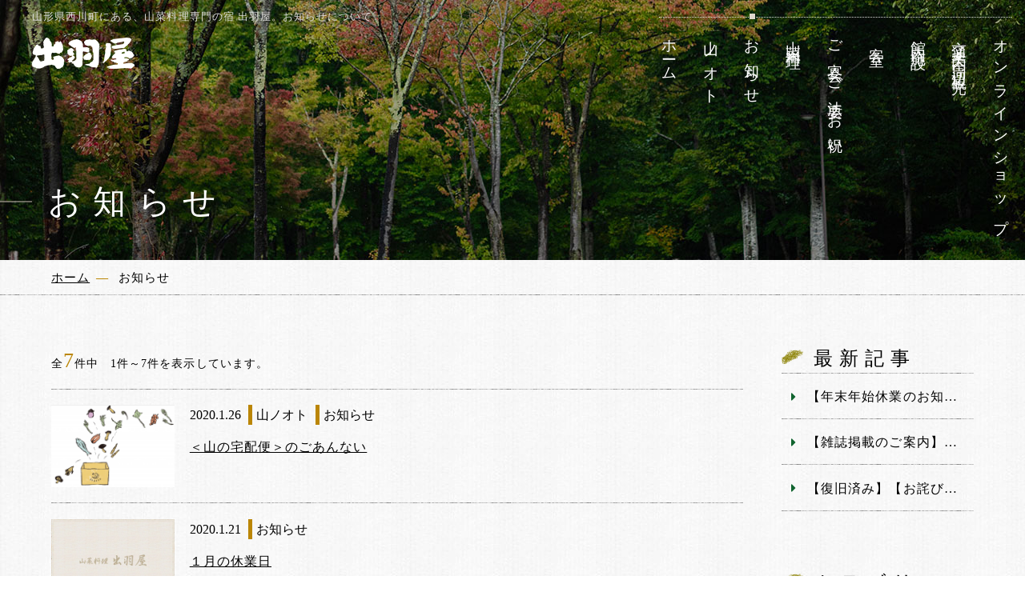

--- FILE ---
content_type: text/html; charset=UTF-8
request_url: https://www.dewaya.com/news/?year=2020&month=1
body_size: 7407
content:
<!DOCTYPE html>
<html class="mouse lower modern chrome" lang="ja">
<head prefix="og: http://ogp.me/ns# fb: http://ogp.me/ns/fb# website: http://ogp.me/ns/website#">
<meta charset="utf-8">
<title>お知らせ | 山形の山菜料理専門の宿 出羽屋【公式】</title>
<meta name="keywords" content="山形県,月山 西川町,山菜,山菜料理,宿,老舗,宴会,旬の情報,お知らせ">
<meta name="description" content="山形県西川町にある、全国でも珍しい山菜料理専門の宿【出羽屋】。お知らせはこちらからどうぞ。">
<!-- 拡大あり縮小無し -->
<meta name="viewport" content="width=device-width, initial-scale=0.0, minimum-scale=1.0">
<!-- 拡大縮小なし※ios10以降は拡大されます -->
<!-- <meta name="viewport" content="width=device-width, initial-scale=0.0, user-scalable=no, minimum-scale=1.0, maximum-scale=1.0"> -->
<!-- iPhone X safari 全画面に対応する場合は右記追加する※その他別途cssを指定する必要有 viewport-fit=cover -->
<meta name="format-detection" content="telephone=no">
<link rel="index" href="https://www.dewaya.com/">

<!-- favicon -->
<link rel="shortcut icon" href="https://www.dewaya.com/files/images/favicon.ico">

<!-- apple-touch-icon -->
<link rel="apple-touch-icon" href="https://www.dewaya.com/files/images/apple-touch-icon.png">

<!-- Open graph tags -->
<meta property="fb:app_id" content="298526250165799">
<meta property="og:site_name" content="山形の山菜料理専門の宿 出羽屋【公式】">
<meta property="og:title" content="お知らせ | 山形の山菜料理専門の宿 出羽屋【公式】">
<meta property="og:type" content="website">
<meta property="og:url" content="https://www.dewaya.com/news/?year=2020&amp;month=1">
<meta property="og:description" content="山形県西川町にある、全国でも珍しい山菜料理専門の宿【出羽屋】。お知らせはこちらからどうぞ。">
<meta property="og:image" content="https://www.dewaya.com/files/images/ogp.jpg">

<!-- Google Tag Manager -->
<script>(function(w,d,s,l,i){w[l]=w[l]||[];w[l].push({'gtm.start':
new Date().getTime(),event:'gtm.js'});var f=d.getElementsByTagName(s)[0],
j=d.createElement(s),dl=l!='dataLayer'?'&l='+l:'';j.async=true;j.src=
'https://www.googletagmanager.com/gtm.js?id='+i+dl;f.parentNode.insertBefore(j,f);
})(window,document,'script','dataLayer','GTM-MG72H54');</script>
<!-- End Google Tag Manager -->
<!-- *** stylesheet *** -->
<style rel="stylehseet" media="all">
html,article,aside,audio,blockquote,body,dd,dialog,div,dl,dt,fieldset,figure,footer,form,h1,h2,h3,h4,h5,h6,header,hgroup,input,li,mark,menu,nav,ol,p,pre,section,td,textarea,th,time,ul,video{margin:0;padding:0;word-wrap:break-word;overflow-wrap:break-word;-webkit-font-feature-settings:"palt";font-feature-settings:"palt"}address,caption,cite,code,dfn,em,strong,th,var{font-style:normal;word-wrap:break-word;overflow-wrap:break-word}table{border-collapse:collapse;border-spacing:0}caption,th{text-align:left}q:after,q:before{content:""}embed,object{vertical-align:top}hr,legend{display:none}h1,h2,h3,h4,h5,h6{font-size:100%}abbr,acronym,fieldset,img{border:0}li{list-style-type:none}sup{vertical-align:super;font-size:0.5em}img{vertical-align:top}i{font-style:normal}svg{vertical-align:middle}article,aside,dialog,figure,footer,header,hgroup,nav,section{display:block}nav ul{list-style:none}
</style>
<link href="https://www.dewaya.com/files/css/common.css?v=20250428204631" rel="stylesheet" media="all">
<link href="https://use.fontawesome.com/releases/v5.6.3/css/all.css" rel="stylesheet">
<!-- *** stylesheet *** -->
<link href="https://www.dewaya.com/files/css/news.css?v=2019122395820" rel="stylesheet" media="all">
<!-- *** javascript *** -->
<!-- jquery-3.4.0　-->
<script src="https://code.jquery.com/jquery-3.4.0.min.js" integrity="sha256-BJeo0qm959uMBGb65z40ejJYGSgR7REI4+CW1fNKwOg=" crossorigin="anonymous"></script>

<script>
var $body,$page,$changeImg,$doc=$(document),$w=$(window),$html=$("html"),abi={bp_tab:1199,bp_sp:767,pc:"",tab:"",sp:"",pcView:"",tabView:"",spView:"",finish:"",deviceWidth:"",deviceHeight:"",sT:"",ie9:!!$html.hasClass("ie9"),ie8:!!$html.hasClass("ie8"),ie10:!!$html.hasClass("ie10"),ie11:!!$html.hasClass("ie11"),edge:!!$html.hasClass("edge"),ua_mouse:!!$html.hasClass("mouse"),ua_touch:!!$html.hasClass("touch"),ua_phone:!!$html.hasClass("phone")},rwdFunctions={checkValue:function(){abi.deviceWidth=abi.ie8?$w.width():window.innerWidth,abi.deviceHeight=$w.height(),abi.pc=!!(abi.ie8||abi.deviceWidth>abi.bp_tab),abi.tab=!abi.ie8&&abi.deviceWidth<=abi.bp_tab&&abi.deviceWidth>abi.bp_sp,abi.sp=!abi.ie8&&abi.deviceWidth<=abi.bp_sp},fooLoad:function(i){i.each(function(){$(this).attr("src",$(this).data("img"))})},loadImg:function(){abi.finish=!!(abi.pcView&&abi.tabView&&abi.spView),abi.ie8||abi.finish?abi.pcView||(abi.pcView=!0):abi.pc||abi.tab?(abi.pcView&&abi.tabView||rwdFunctions.fooLoad($("img.load_pc-tab")),abi.pc&&!abi.pcView&&(rwdFunctions.fooLoad($("img.load_pc")),abi.pcView=!0),abi.tab&&!abi.tabView&&(rwdFunctions.fooLoad($("img.load_tab-sp")),abi.tabView=!0)):abi.spView||(rwdFunctions.fooLoad($("img.load_sp,img.load_tab-sp")),abi.spView=!0)},changeImg:function(){if(!abi.ie8)for(var i=0;i<=$changeImg.length-1;i++)$changeImg.eq(i).is(".custom")?abi.deviceWidth>$changeImg.eq(i).data("custom")?$changeImg.eq(i).attr("src",$changeImg.eq(i).data("img")):$changeImg.eq(i).attr("src",$changeImg.eq(i).data("img").replace("-before","-after")):$changeImg.eq(i).is(".tab,.all")?$changeImg.eq(i).is(".tab")?abi.pc?$changeImg.eq(i).attr("src",$changeImg.eq(i).data("img")):$changeImg.eq(i).attr("src",$changeImg.eq(i).data("img").replace("-pc","-tab")):$changeImg.eq(i).is(".all")&&(abi.pc?$changeImg.eq(i).attr("src",$changeImg.eq(i).data("img")):abi.tab?$changeImg.eq(i).attr("src",$changeImg.eq(i).data("img").replace("-pc","-tab")):abi.sp&&$changeImg.eq(i).attr("src",$changeImg.eq(i).data("img").replace("-pc","-sp"))):abi.sp?$changeImg.eq(i).attr("src",$changeImg.eq(i).data("img").replace("-pc","-sp")):$changeImg.eq(i).attr("src",$changeImg.eq(i).data("img"))},adjustFsz:function(){abi.sp&&(abi.deviceHeight>abi.deviceWidth?(p=abi.deviceWidth/3.2,$page.css("fontSize",p+"%")):$page.css("fontSize",""))},settingRwd:function(){rwdFunctions.checkValue(),rwdFunctions.changeImg(),rwdFunctions.loadImg(),rwdFunctions.adjustFsz()}};$.fn.superResize=function(i){var a=$.extend({loadAction:!0,resizeAfter:function(){}},i);a.loadAction&&("interactive"!==document.readyState&&"complete"!==document.readyState||a.resizeAfter());var e=!1,t=abi.deviceWidth;return this.resize(function(){!1!==e&&clearTimeout(e),e=setTimeout(function(){t!=abi.deviceWidth&&(a.resizeAfter(),t=abi.deviceWidth)},300)}),this},$.fn.firstLoad=function(i){var a=$.extend({pc:function(){},pc_tab:function(){},tab:function(){},tab_sp:function(){},sp:function(){}},i),e=[];return this.superResize({resizeAfter:function(){setTimeout(function(){1!=e[0]&&abi.pcView&&(a.pc(),e[0]=!0),(1!=e[1]&&abi.pcView||1!=e[1]&&abi.tabView)&&(a.pc_tab(),e[1]=!0),1!=e[2]&&abi.tabView&&(a.tab(),e[2]=!0),(1!=e[3]&&abi.tabView||1!=e[3]&&abi.spView)&&(a.tab_sp(),e[3]=!0),1!=e[4]&&abi.spView&&(a.sp(),e[4]=!0)},200)}}),this},$.fn.hasAttr=function(i){var a=this.attr(i);return void 0!==a&&!1!==a},$(function(){$body=$("body"),$page=$("#abi_page"),$changeImg=$("img.change_img"),rwdFunctions.settingRwd(),abi.ie8&&rwdFunctions.fooLoad($("img.change_img,img.load_pc,img.load_pc-tab")),abi.ua_phone||$('a[href^="tel:"]').wrapInner('<span class="tel"></span>').children("span").unwrap(),abi.ua_touch&&$page.find("*").on({touchstart:function(){$(this).addClass("touchstart").removeClass("touchend")},touchend:function(){$(this).addClass("touchend").removeClass("touchstart")}}),$w.on({load:function(){$w.trigger("resize").trigger("scroll")},resize:function(){rwdFunctions.checkValue()},scroll:function(){abi.sT=$w.scrollTop()}}).superResize({loadAction:!1,resizeAfter:function(){rwdFunctions.settingRwd()}})});
</script>
<script src="https://www.dewaya.com/files/js/common.min.js?v=20250428205429"></script><script>
// readyEvent
$(function(){

	$w.superResize({
		//resize
		loadAction : true,
		resizeAfter : function(){
			if(!abi.sp) {
			    $('.box_mon').find('li:first p').addClass('active');
			} else {
			    $('.box_mon').find('li:first p').removeClass('active');
			}

		}
	});
});
</script>
</head>

<body id="news">
<div id="abi_page">
<!-- Google Tag Manager (noscript) -->
<noscript><iframe src="https://www.googletagmanager.com/ns.html?id=GTM-MG72H54"
height="0" width="0" style="display:none;visibility:hidden"></iframe></noscript>
<!-- End Google Tag Manager (noscript) -->
<header id="header">
	<div class="con_header">
		<h1>山形県西川町にある、山菜料理専門の宿 出羽屋。お知らせについて</h1>
		<p class="logo over"><a href="https://www.dewaya.com/"><img src="https://www.dewaya.com/files/images/header/logo.png" alt="山菜料理 出羽屋"></a></p>
	</div>
	<nav class="view_pc">
		<ul>
			<li class=""><a href="https://www.dewaya.com/"><span>ホーム</span></a></li>
			<!--<li class=""><a href="https://www.dewaya.com/history/"><span>出羽屋の歴史</span></a></li>-->
			<li class=""><a href="https://www.dewaya.com/yamanooto/"><span>山ノオト</span></a></li>
            <li class="active"><a href="https://www.dewaya.com/news/"><span>お知らせ</span></a></li>
			<li class=""><a href="https://www.dewaya.com/cuisine/"><span>山菜料理</span></a></li>
			<li class=""><a href="https://www.dewaya.com/banquet/"><span>ご宴会・ご法要・お祝い</span></a></li>
			<li class=""><a href="https://www.dewaya.com/rooms/"><span>客室</span></a></li>
			<li class=""><a href="https://www.dewaya.com/facilities/"><span>館内施設</span></a></li>
			<li class=""><a href="https://www.dewaya.com/access/"><span>交通案内・周辺観光</span></a></li>
			<li class="g_shop"><a href="https://sansai-dewaya.stores.jp/" target="_blank"><span>オンラインショップ</span></a></li>
			<li class="g_rsv"><a href="https://www5.489pro.com/asp/489/menu.asp?id=06000026&ty=ser&lan=JPN"><span>宿泊予約</span></a></li>
		</ul>
	</nav>

	<div class="fixNav obj_menuBtn view_tab">
		<p class="line">
			<span class="line01"></span>
			<span class="line02"></span>
			<span class="line03"></span>
		</p>
	</div>
	<div class="box_pagetitle">
		<p class="photo"><img src="./images/img_title.jpg" alt="お知らせ"></p>
		<h2><span>お知らせ</span></h2>
	</div>

	<div id="followNav" class="view_pc">
		<p class="logo over"><a href="https://www.dewaya.com/"><img src="https://www.dewaya.com/files/images/header/logo_f.png" alt="山菜料理 出羽屋"></a></p>
		<ul class="followNav_list">
			<li class="over"><a href="https://www.dewaya.com/">ホーム</a></li>
			<!--<li class="over"><a href="https://www.dewaya.com/history/">出羽屋の歴史</a></li>-->
			<li class="over"><a href="https://www.dewaya.com/yamanooto/">山ノオト</a></li>
            <li class="over"><a href="https://www.dewaya.com/news/">お知らせ</a></li>
			<li class="over"><a href="https://www.dewaya.com/cuisine/">山菜料理</a></li>
			<li class="over"><a href="https://www.dewaya.com/banquet/">ご宴会・ご法要・お祝い</a></li>
			<li class="over"><a href="https://www.dewaya.com/rooms/">客室</a></li>
			<li class="over"><a href="https://www.dewaya.com/facilities/">館内施設</a></li>
			<li class="over"><a href="https://www.dewaya.com/access/">交通案内・周辺観光</a></li>
			<li class="over"><a href="https://sansai-dewaya.stores.jp/" target="_blank">オンラインショップ</a></li>
			<li class="f_rsv btn_plan"><a href="https://www5.489pro.com/asp/489/menu.asp?id=06000026&ty=ser&lan=JPN"><em>宿泊予約</em></a></li>
		</ul>
	</div>
</header><!-- /#header -->
<div id="contents">
	<!-- パンくず -->
	<div class="wpr_topicpath">
		<ul class="topicpath" vocab="https://schema.org/" typeof="BreadcrumbList">
			<li property="itemListElement" typeof="ListItem">
				<a property="item" href="https://www.dewaya.com/" typeof="WebPage">
					<span property="name">ホーム</span>
					<meta property="position" content="1">
				</a>
			</li>
			<li property="itemListElement" typeof="ListItem">
				<span property="name">お知らせ</span>
				<meta property="position" content="２">
			</li>
		</ul><!-- /.topicpath -->
	</div>

	<div class="con_news">
		<div class="main">
			        <p class="txt_news">全<span>7</span>件中　1件～7件を表示しています。</p>
            <ul class="box_news">
					<li>
                                <a href="/news/8/">
                                        <p class="photo">
                                                    <img src="/datas/cache/images/2020/01/26/160x107_ea1e9d427fb5664c32c517a73e421e58_2ed3d3791c2f6f14a474c8c9df5e7600495e6f79.png" alt="">
                                            </p>
                    <div class="box_txt">
                        <p class="txt_inf">
                            <span class="date">2020.1.26</span>
                                                                                                                                    <span class="cate">山ノオト</span>
                                                                                                        <span class="cate">お知らせ</span>
                                                                                    </p>
                        <p class="st">＜山の宅配便＞のごあんない</p>
                    </div>
                </a>
			</li><!-- /.box_news -->
					<li>
                                <a href="/news/6/">
                                        <p class="photo">
                                                    <img src="https://www.dewaya.com/files/images/common/Noimg.jpg" alt="">
                                            </p>
                    <div class="box_txt">
                        <p class="txt_inf">
                            <span class="date">2020.1.21</span>
                                                                                                                                    <span class="cate">お知らせ</span>
                                                                                    </p>
                        <p class="st">１月の休業日</p>
                    </div>
                </a>
			</li><!-- /.box_news -->
					<li>
                                <a href="/news/5/">
                                        <p class="photo">
                                                    <img src="/datas/cache/images/2020/01/20/160x107_ea1e9d427fb5664c32c517a73e421e58_5e4cd5958b2d952f61b0236b2238227704bf46c6.jpg" alt="">
                                            </p>
                    <div class="box_txt">
                        <p class="txt_inf">
                            <span class="date">2020.1.20</span>
                                                                                                                                    <span class="cate">山ノオト</span>
                                                                                    </p>
                        <p class="st">本日、大寒。</p>
                    </div>
                </a>
			</li><!-- /.box_news -->
					<li>
                                <a href="/news/4/">
                                        <p class="photo">
                                                    <img src="https://www.dewaya.com/files/images/common/Noimg.jpg" alt="">
                                            </p>
                    <div class="box_txt">
                        <p class="txt_inf">
                            <span class="date">2020.1.19</span>
                                                                                                                                    <span class="cate">山ノオト</span>
                                                                                                        <span class="cate">お知らせ</span>
                                                                                    </p>
                        <p class="st">出羽屋お年玉くじ当選番号発表</p>
                    </div>
                </a>
			</li><!-- /.box_news -->
					<li>
                                <a href="/news/3/">
                                        <p class="photo">
                                                    <img src="/datas/cache/images/2020/01/20/160x107_ea1e9d427fb5664c32c517a73e421e58_7ad4558a900531475f116c2a35cae639c7c00525.jpg" alt="">
                                            </p>
                    <div class="box_txt">
                        <p class="txt_inf">
                            <span class="date">2020.1.11</span>
                                                                                                                                    <span class="cate">山ノオト</span>
                                                                                    </p>
                        <p class="st">自然のちから</p>
                    </div>
                </a>
			</li><!-- /.box_news -->
					<li>
                                <a href="/news/73/">
                                        <p class="photo">
                                                    <img src="https://www.dewaya.com/files/images/common/Noimg.jpg" alt="">
                                            </p>
                    <div class="box_txt">
                        <p class="txt_inf">
                            <span class="date">2020.1.01</span>
                                                                                                                                    <span class="cate">お知らせ</span>
                                                                                    </p>
                        <p class="st">当館のキャンセルポリシーにつきまして</p>
                    </div>
                </a>
			</li><!-- /.box_news -->
					<li>
                                <a href="/news/2/">
                                        <p class="photo">
                                                    <img src="/datas/cache/images/2020/01/20/160x107_ea1e9d427fb5664c32c517a73e421e58_8d8d12f01f6a3a3601d95d90d7d148bdfd511d86.jpg" alt="">
                                            </p>
                    <div class="box_txt">
                        <p class="txt_inf">
                            <span class="date">2020.1.01</span>
                                                                                                                                    <span class="cate">山ノオト</span>
                                                                                    </p>
                        <p class="st">新年あけましておめでとうございます</p>
                    </div>
                </a>
			</li><!-- /.box_news -->
		        </ul>
					
		</div><!-- /.main -->

		<div class="side">
			
            <div class="box_side">
            <p class="sub_title"><span>最新記事</span></p>
            <ul class="box_new">
                                        <li>
                            <a href="/news/81/">
                                <span>【年末年始休業のお知らせ】12月16日(火)～1月3日(土)</span>
                            </a>
                        </li>
                                                <li>
                            <a href="/news/80/">
                                <span>【雑誌掲載のご案内】婦人画報2026新春号</span>
                            </a>
                        </li>
                                                <li>
                            <a href="/news/79/">
                                <span>【復旧済み】【お詫びとお知らせ】電話回線の不具合について</span>
                            </a>
                        </li>
                                    </ul>
        </div>
    
		<div class="box_side">
        <p class="sub_title"><span>カテゴリ</span></p>
		<ul class="box_cate">
            <li class="check">
                <a href="https://www.dewaya.com/news/">すべて（69）</a>
            </li>
			                    <li class="">
                        <a href="https://www.dewaya.com/news/?category=3 ">
                            山ノオト（32）
                        </a>
                    </li>
					                    <li class="">
                        <a href="https://www.dewaya.com/news/?category=1 ">
                            お知らせ（51）
                        </a>
                    </li>
							</ul>
	</div>
	
	    <div class="box_side">
        <p class="sub_title"><span>アーカイブ</span></p>
        <ul class="box_mon">
                            <li><p class="obj_accordion active">2025年（5）</p>
                    <ol style=" display:block">
                                                    <li>
                                <a href="https://www.dewaya.com//news/?year=2025&amp;month=12"><span>2025年12月（1）</span>
                                </a>
                            </li>
                                                    <li>
                                <a href="https://www.dewaya.com//news/?year=2025&amp;month=11"><span>2025年11月（2）</span>
                                </a>
                            </li>
                                                    <li>
                                <a href="https://www.dewaya.com//news/?year=2025&amp;month=6"><span>2025年6月（1）</span>
                                </a>
                            </li>
                                                    <li>
                                <a href="https://www.dewaya.com//news/?year=2025&amp;month=1"><span>2025年1月（1）</span>
                                </a>
                            </li>
                                            </ol>
                </li>
                            <li><p class="obj_accordion">2024年（5）</p>
                    <ol style="display:none">
                                                    <li>
                                <a href="https://www.dewaya.com//news/?year=2024&amp;month=12"><span>2024年12月（1）</span>
                                </a>
                            </li>
                                                    <li>
                                <a href="https://www.dewaya.com//news/?year=2024&amp;month=7"><span>2024年7月（2）</span>
                                </a>
                            </li>
                                                    <li>
                                <a href="https://www.dewaya.com//news/?year=2024&amp;month=3"><span>2024年3月（1）</span>
                                </a>
                            </li>
                                                    <li>
                                <a href="https://www.dewaya.com//news/?year=2024&amp;month=1"><span>2024年1月（1）</span>
                                </a>
                            </li>
                                            </ol>
                </li>
                            <li><p class="obj_accordion">2023年（6）</p>
                    <ol style="display:none">
                                                    <li>
                                <a href="https://www.dewaya.com//news/?year=2023&amp;month=11"><span>2023年11月（2）</span>
                                </a>
                            </li>
                                                    <li>
                                <a href="https://www.dewaya.com//news/?year=2023&amp;month=7"><span>2023年7月（2）</span>
                                </a>
                            </li>
                                                    <li>
                                <a href="https://www.dewaya.com//news/?year=2023&amp;month=1"><span>2023年1月（2）</span>
                                </a>
                            </li>
                                            </ol>
                </li>
                            <li><p class="obj_accordion">2022年（7）</p>
                    <ol style="display:none">
                                                    <li>
                                <a href="https://www.dewaya.com//news/?year=2022&amp;month=9"><span>2022年9月（1）</span>
                                </a>
                            </li>
                                                    <li>
                                <a href="https://www.dewaya.com//news/?year=2022&amp;month=8"><span>2022年8月（2）</span>
                                </a>
                            </li>
                                                    <li>
                                <a href="https://www.dewaya.com//news/?year=2022&amp;month=6"><span>2022年6月（2）</span>
                                </a>
                            </li>
                                                    <li>
                                <a href="https://www.dewaya.com//news/?year=2022&amp;month=2"><span>2022年2月（2）</span>
                                </a>
                            </li>
                                            </ol>
                </li>
                            <li><p class="obj_accordion">2021年（11）</p>
                    <ol style="display:none">
                                                    <li>
                                <a href="https://www.dewaya.com//news/?year=2021&amp;month=12"><span>2021年12月（1）</span>
                                </a>
                            </li>
                                                    <li>
                                <a href="https://www.dewaya.com//news/?year=2021&amp;month=11"><span>2021年11月（1）</span>
                                </a>
                            </li>
                                                    <li>
                                <a href="https://www.dewaya.com//news/?year=2021&amp;month=10"><span>2021年10月（1）</span>
                                </a>
                            </li>
                                                    <li>
                                <a href="https://www.dewaya.com//news/?year=2021&amp;month=9"><span>2021年9月（1）</span>
                                </a>
                            </li>
                                                    <li>
                                <a href="https://www.dewaya.com//news/?year=2021&amp;month=8"><span>2021年8月（2）</span>
                                </a>
                            </li>
                                                    <li>
                                <a href="https://www.dewaya.com//news/?year=2021&amp;month=6"><span>2021年6月（2）</span>
                                </a>
                            </li>
                                                    <li>
                                <a href="https://www.dewaya.com//news/?year=2021&amp;month=1"><span>2021年1月（3）</span>
                                </a>
                            </li>
                                            </ol>
                </li>
                            <li><p class="obj_accordion active">2020年（34）</p>
                    <ol style=" display:block">
                                                    <li>
                                <a href="https://www.dewaya.com//news/?year=2020&amp;month=12"><span>2020年12月（1）</span>
                                </a>
                            </li>
                                                    <li>
                                <a href="https://www.dewaya.com//news/?year=2020&amp;month=11"><span>2020年11月（1）</span>
                                </a>
                            </li>
                                                    <li>
                                <a href="https://www.dewaya.com//news/?year=2020&amp;month=10"><span>2020年10月（1）</span>
                                </a>
                            </li>
                                                    <li>
                                <a href="https://www.dewaya.com//news/?year=2020&amp;month=9"><span>2020年9月（2）</span>
                                </a>
                            </li>
                                                    <li>
                                <a href="https://www.dewaya.com//news/?year=2020&amp;month=8"><span>2020年8月（1）</span>
                                </a>
                            </li>
                                                    <li>
                                <a href="https://www.dewaya.com//news/?year=2020&amp;month=6"><span>2020年6月（2）</span>
                                </a>
                            </li>
                                                    <li>
                                <a href="https://www.dewaya.com//news/?year=2020&amp;month=5"><span>2020年5月（2）</span>
                                </a>
                            </li>
                                                    <li>
                                <a href="https://www.dewaya.com//news/?year=2020&amp;month=4"><span>2020年4月（3）</span>
                                </a>
                            </li>
                                                    <li>
                                <a href="https://www.dewaya.com//news/?year=2020&amp;month=3"><span>2020年3月（8）</span>
                                </a>
                            </li>
                                                    <li>
                                <a href="https://www.dewaya.com//news/?year=2020&amp;month=2"><span>2020年2月（6）</span>
                                </a>
                            </li>
                                                    <li>
                                <a href="https://www.dewaya.com//news/?year=2020&amp;month=1"><span>2020年1月（7）</span>
                                </a>
                            </li>
                                            </ol>
                </li>
                            <li><p class="obj_accordion">2019年（1）</p>
                    <ol style="display:none">
                                                    <li>
                                <a href="https://www.dewaya.com//news/?year=2019&amp;month=12"><span>2019年12月（1）</span>
                                </a>
                            </li>
                                            </ol>
                </li>
                    </ul>
	</div>
			</div><!-- /.side -->
	</div><!-- /.con_news -->

</div><!-- /#contents -->
<footer id="footer">
	<p id="ptop" class="over"><a href="#abi_page"><img src="https://www.dewaya.com/files/images/footer/ptop.png" alt="ページのトップへ"></a></p>
	<div class="con_foo">
		<div class="box_foo">
			<p class="logo over"><a href="https://www.dewaya.com/"><img src="https://www.dewaya.com/files/images/footer/logo.png" alt="山菜料理出羽屋"></a></p>
			<address>&#12306;990-0703 山形県西村山郡西川町大字間沢58</address>
			<p class="txt_fax">Fax.0237-74-3222</p>
			<p class="txt_tel">Tel.<a href="tel:0237742323">0237-74-2323</a> <br class="view_tab-sp">[9:00 - 20:00]</p>
			<p class="txt">定休日：毎週火曜日</p>

			<ul class="sns_list">
				<li class="over"><a href="https://www.instagram.com/sansai_dewaya/" target="_blank"><img src="https://www.dewaya.com/files/images/footer/ic_insta.png" alt="instagram"></a></li>
				<li class="over"><a href="https://www.facebook.com/%E5%87%BA%E7%BE%BD%E5%B1%8B-298526250165799/" target="_blank"><img src="https://www.dewaya.com/files/images/footer/ic_fb.png" alt="FACEBOOK"></a></li>
			</ul>
			<p id="copyright">&copy; 2019–2026 Dewaya. All Rights reserved.</p>
		</div>
		<div class="box_sitemap view_pc-tab">
			<ul>
				<li><a href="https://www.dewaya.com/">ホーム</a></li>
				<li><a href="https://sansai-dewaya.stores.jp/" target="_blank">オンラインショップ</a></li>
				<!--<li><a href="https://www.dewaya.com/history/">出羽屋の歴史</a></li>-->
				<li><a href="https://www.dewaya.com/yamanooto/">山ノオト</a></li>
                <li><a href="https://www.dewaya.com/news/">お知らせ</a></li>
				<li><a href="https://www.dewaya.com/season/">旬の食材・旬のお便り</a></li>
				<li><a href="https://www.dewaya.com/cuisine/">山菜料理</a></li>
				<li><a href="https://www.dewaya.com/banquet/">ご宴会・ご法要・お祝い</a></li>
				<li><a href="https://www.dewaya.com/rooms/">客室</a></li>
				<li><a href="https://www.dewaya.com/facilities/">館内施設</a></li>
			</ul>
			<ul>
				<li><a href="https://www.dewaya.com/access/">交通案内・周辺観光</a></li>
				<li><a href="https://www.dewaya.com/faq/">よくあるご質問</a></li>
				<li>
					<p class="st">お問い合わせ</p>
					<ul class="sub_list">
						<li><a href="https://www.dewaya.com/day/">日帰り</a></li>
						<li><a href="https://www.dewaya.com/contact/">総合</a></li>
					</ul>
				</li>
				<li><a href="https://www.dewaya.com/company/">会社概要・<br class="view_tab">採用情報・<br class="view_tab">プライバシーポリシー</a></li>
				<li><a href="https://www.dewaya.com/news/73/">キャンセルポリシー</a></li>
			</ul>
		</div>
	</div>
</footer>


<div id="fixnav-sp" class="view_sp">
	<ul class="box_nav">
		<li><a href="tel:0237742323">
			<i class="fas fa-phone"></i>
			<em>TEL</em>
		</a></li>
		<li><a href="https://www.dewaya.com/yamanooto/">
			<i class="fas fa-mountain"></i>
			<em>山ノオト</em>
		</a></li>
		<li><a href="https://sansai-dewaya.stores.jp/" target="_blank">
			<i class="fas fa-shopping-cart"></i>
			<em>オンライン<br>ショップ</em>
		</a></li>
		<li><a href="https://www5.489pro.com/asp/489/menu.asp?id=06000026&ty=ser&lan=JPN" target="_blank">
			<i class="fas fa-search"></i>
			<em>宿泊予約</em>
		</a></li>
		<li class="obj_menuBtn"><a href="javascript:void(0);">
			<i class="fas fa-bars"></i>
			<em>MENU</em>
		</a></li>
	</ul>
</div><!-- /#fixnav-sp -->

<div id="menuList" class="view_tab-sp"><div class="inner">
	<p class="obj_Btnclose close_top">
		<i class="fas fa-times"></i>
		<em>CLOSE</em>
	</p>

	<div class="con_nav">
		<ul class="box_nav">
			<li><a href="https://www.dewaya.com/">ホーム</a></li>
			<li><a href="https://sansai-dewaya.stores.jp/" target="_blank">オンラインショップ</a></li>
			<!--<li><a href="https://www.dewaya.com/history/">出羽屋の歴史</a></li>-->
			<li><a href="https://www.dewaya.com/yamanooto/">山ノオト</a></li>
            <li><a href="https://www.dewaya.com/news/">お知らせ</a></li>
			<li><a href="https://www.dewaya.com/season/">旬の食材・旬のお便り</a></li>
			<li><a href="https://www.dewaya.com/cuisine/">山菜料理</a></li>
			<li><a href="https://www.dewaya.com/banquet/">ご宴会・ご法要・お祝い</a></li>
			<li><a href="https://www.dewaya.com/rooms/">客室</a></li>
			<li><a href="https://www.dewaya.com/facilities/">館内施設</a></li>
			<li><a href="https://www.dewaya.com/access/">交通案内・周辺観光</a></li>
			<li><a href="https://www.dewaya.com/faq/">よくあるご質問</a></li>
			<li>
				<p class="st obj_accordion"><span>お問い合わせ</span></p>
				<ul class="sub_list">
					<li><a href="https://www.dewaya.com/day/">日帰り</a></li>
					<li><a href="https://www.dewaya.com/contact/">総合</a></li>
				</ul>
			</li>
			<li class="last"><a href="https://www.dewaya.com/company/">会社概要・採用情報・プライバシーポリシー</a></li>
			<li><a href="https://www.dewaya.com/news/73/">キャンセルポリシー</a></li>
		</ul>
	</div><!-- /.nav_sou -->
</div></div><!-- /#menuList -->
<p id="btn_contact" class="view_pc-tab"><a href="https://www.dewaya.com/contact/"> <img src="" data-img="https://www.dewaya.com/files/images/common/btn_con.jpg" alt="総合のお問い合わせ" class="load_pc-tab"></a></p>
<p id="btn_contact2" class="view_pc-tab"><a href="https://www.dewaya.com/day/"> <img src="" data-img="https://www.dewaya.com/files/images/common/btn_con_day.jpg" alt="日帰りのお問い合わせ" class="load_pc-tab"></a></p>
<p id="btn_contact3" class="view_pc-tab"><a href="https://sansai-dewaya.stores.jp/" target="_blank"><img src="" data-img="https://www.dewaya.com/files/images/common/btn_con_shop.jpg" alt="オンラインショップ" class="load_pc-tab"></a></p></div>
<!-- #abi_page -->
</body>
</html>


--- FILE ---
content_type: text/css
request_url: https://www.dewaya.com/files/css/common.css?v=20250428204631
body_size: 4307
content:
#contents .topicpath,#menuList .inner{width:90%;max-width:1200px;margin:auto}@media only screen and (max-width: 1199px){#contents .topicpath,#menuList .inner{width:91.66667%}}html{font-size:small;line-height:1.6;letter-spacing:.08em}body{color:#000;background:url(../images/common/bg_base.jpg) repeat 0 0;-webkit-text-size-adjust:none;font-size:124%}.ie body{font-size:120%}@media only screen and (max-width: 767px){body{font-size:100%}}body a{color:#000;text-decoration:underline}body a:hover{text-decoration:none}body img{max-width:100%;-webkit-touch-callout:none;line-height:1}body,pre,input,textarea,select{font-family:"游明朝", "Yu Mincho", YuMincho, "ヒラギノ明朝 Pro W3", "Hiragino Mincho Pro", "HGS明朝E", "ＭＳ Ｐ明朝", "MS PMincho", "Times New Roman", Times, Garamond, Georgia, serif}input,select,textarea{font-size:100%}html.ie8 .view_tab,html.ie8 .view_tab_sp,html.ie8 .view_sp{display:none !important}html.ie8 #abi_page{min-width:1200px !important;margin:auto;font-size:100% !important}@media only screen and (min-width: 1200px){body .view_tab-sp,body .view_tab{display:none !important}}@media print{body .view_tab-sp,body .view_tab{display:none !important}}@media only screen and (min-width: 768px){body .view_sp{display:none !important}}@media only screen and (max-width: 1199px){body .view_pc{display:none !important}}@media only screen and (max-width: 767px){body .view_pc-tab,body .view_tab{display:none !important}}.mouse .over{-moz-transition:opacity .3s ease-in;-o-transition:opacity .3s ease-in;-webkit-transition:opacity .3s ease-in;transition:opacity .3s ease-in}.mouse .over:hover,.touch .over.touchstart{filter:progid:DXImageTransform.Microsoft.Alpha(Opacity=70);opacity:.7}.touch .over{-webkit-tap-highlight-color:transparent}.touch .over.touchend{-moz-transition-delay:200ms;-o-transition-delay:200ms;-webkit-transition-delay:200ms;transition-delay:200ms}@media only screen and (min-width: 1200px){#abi_page{width:100%;max-width:1920px;margin:auto;overflow-x:hidden}}@media print{#abi_page{width:100%;max-width:1920px;margin:auto;overflow-x:hidden}}@media only screen and (min-width: 768px){#abi_page{font-size:100% !important}}#header{position:relative}#header .con_header{position:absolute;top:4.21053%;left:3.125%;z-index:3;width:93.75%}#header .con_header h1{font-weight:normal;font-size:82%;color:#dddddd;line-height:1}@media only screen and (max-width: 767px){#header .con_header h1{font-size:63%;line-height:1.25}}#header .con_header .logo{margin-top:20px;width:128px}@media only screen and (min-width: 768px) and (max-width: 1199px){#header .con_header .logo{width:11.3879%}}@media only screen and (max-width: 767px){#header .con_header .logo{margin-top:0.4em;width:25%}}#header .con_header .logo a{display:block}#header nav{position:absolute;right:2.34375%;top:6.31579%;width:440px;z-index:10}#header nav ul{display:-webkit-flex;display:flex;-webkit-justify-content:space-between;justify-content:space-between;position:relative}#header nav ul:before{content:'';width:100%;height:1px;position:absolute;top:0;left:0.8em;border-top:1px dotted #dddddd}#header nav ul li{padding-top:15px;position:relative}#header nav ul li.active:before,#header nav ul li:hover:before{filter:progid:DXImageTransform.Microsoft.Alpha(enabled=false);opacity:1}#header nav ul li:before{content:"";display:block;background:#e1d8cb;text-align:center;margin:auto;width:7px;height:7px;position:absolute;top:-3.5px;left:50%;margin-left:-3.5px;filter:progid:DXImageTransform.Microsoft.Alpha(Opacity=0);opacity:0;-moz-transition:opacity .8s ease-out;-o-transition:opacity .8s ease-out;-webkit-transition:opacity .8s ease-out;transition:opacity .8s ease-out}#header nav ul li a{display:block;text-decoration:none;font-size:119%;width:2.7em;letter-spacing:.32em;text-align:center}#header nav ul li a span{color:#fff;writing-mode:tb-rl;writing-mode:vertical-rl;-moz-writing-mode:vertical-rl;-o-writing-mode:vertical-rl;-webkit-writing-mode:vertical-rl;-webkit-text-orientation:upright;-moz-text-orientation:upright;-ms-text-orientation:upright;text-orientation:upright;text-align:left;display:inline-block}#header nav ul li.g_rsv a span{color:#d7b048}#header .fixNav{width:50px;height:50px;position:fixed;top:0.5em;right:0.5em;z-index:10;background:url(../images/footer/bg_fix-sp.jpg) repeat 0 0;padding:15px 0;-moz-box-sizing:border-box;-webkit-box-sizing:border-box;box-sizing:border-box}#header .fixNav .line{width:20px;height:20px;position:relative;margin:auto}#header .fixNav .line span{position:absolute;left:0;width:100%;height:1px;background:#fff}#header .fixNav .line .line01{top:0}#header .fixNav .line .line02{top:50%;margin-top:-0.5px}#header .fixNav .line .line03{bottom:0}#header .box_pagetitle{position:relative}@media only screen and (min-width: 1200px){#header .box_pagetitle .photo{position:relative;width:1920px;left:50%;margin-left:-960px}}@media print{#header .box_pagetitle .photo{position:relative;width:1920px;left:50%;margin-left:-960px}}@media only screen and (min-width: 768px) and (max-width: 1199px){#header .box_pagetitle .photo{overflow:hidden}#header .box_pagetitle .photo img{position:relative;width:130%;max-width:none;margin-left:-15%}}@media only screen and (max-width: 767px){#header .box_pagetitle .photo{overflow:hidden}#header .box_pagetitle .photo img{position:relative;width:200%;max-width:none;margin-left:-50%}}#header .box_pagetitle h2{position:absolute;bottom:40px;left:0;padding-left:60px;font-weight:normal;color:#fff}@media only screen and (min-width: 768px) and (max-width: 1199px){#header .box_pagetitle h2{bottom:20px}}@media only screen and (max-width: 767px){#header .box_pagetitle h2{padding-left:1.8em;bottom:1em}}#header .box_pagetitle h2 span{font-size:257%;letter-spacing:.35em;position:relative;display:block}@media only screen and (min-width: 984px) and (max-width: 1199px){#header .box_pagetitle h2 span{font-size:238%}}@media only screen and (min-width: 768px) and (max-width: 983px){#header .box_pagetitle h2 span{font-size:213%}}@media only screen and (max-width: 767px){#header .box_pagetitle h2 span{font-size:163%}}#header .box_pagetitle h2 span:before{content:"";width:40px;height:1px;background:#ccbeb5;position:absolute;left:-60px;top:50%;-moz-transform:translateY(-50%);-ms-transform:translateY(-50%);-webkit-transform:translateY(-50%);transform:translateY(-50%)}@media only screen and (max-width: 767px){#header .box_pagetitle h2 span:before{width:1.5em;left:-1.8em}}#followNav{position:fixed;top:0;left:0;width:100%;background:url(../images/common/bg_base.jpg) repeat 0 0;z-index:-1;filter:progid:DXImageTransform.Microsoft.Alpha(Opacity=0);opacity:0;-moz-transition:z-index .8s ease-out,opacity .8s ease-out;-o-transition:z-index .8s ease-out,opacity .8s ease-out;-webkit-transition:z-index .8s ease-out,opacity .8s ease-out;transition:z-index .8s ease-out,opacity .8s ease-out}.fix #followNav{z-index:100;filter:progid:DXImageTransform.Microsoft.Alpha(enabled=false);opacity:1}#followNav .logo{width:108px;float:left;margin:12px 0 0 .26042%}@media only screen and (max-width: 1280px){#followNav .logo{width:8.4375%}.ie #followNav .logo{width:8.4375%}}#followNav .logo a{display:block;line-height:1}#followNav .logo2{width:90px;float:left;margin:8px 0 0 .26042%}@media only screen and (max-width: 1280px){#followNav .logo2{width:7.03125%}.ie #followNav .logo2{width:7.03125%}}#followNav .logo2 a{display:block;line-height:1}#followNav .followNav_list{float:right;display:table}#followNav .followNav_list li{display:table-cell}#followNav .followNav_list li a{display:block;padding:15px 10px;text-decoration:none;font-size:107%;letter-spacing:.17em}@media only screen and (max-width: 1280px){#followNav .followNav_list li a{letter-spacing:.13em;font-size:100%}.ie #followNav .followNav_list li a{letter-spacing:.08em;font-size:88%}}#followNav .followNav_list li.f_rsv{width:155px}@media only screen and (max-width: 1280px){#followNav .followNav_list li.f_rsv{width:145px}}#contents .wpr_topicpath{position:relative;padding:10px 0;margin-bottom:40px}@media only screen and (max-width: 767px){#contents .wpr_topicpath{padding:0.25em 0;margin-bottom:2em}}#contents .wpr_topicpath:before{content:"";width:100%;height:1px;background:url(../images/common/line.png) repeat-x 0 0;position:absolute;bottom:0;left:0}#contents .topicpath{overflow:hidden}#contents .topicpath li{float:left;font-size:94%}@media only screen and (max-width: 767px){#contents .topicpath li{font-size:82%}}#contents .topicpath li:before{content:"—";display:inline-block;vertical-align:middle;margin:-0.25em 0.5em 0;color:#bb8606}#contents .topicpath li:first-child:before{content:none}.main_title{text-align:center;font-weight:normal;font-size:169%;letter-spacing:.33em;margin-bottom:30px}@media only screen and (min-width: 768px) and (max-width: 1199px){.main_title{font-size:157%}}@media only screen and (max-width: 767px){.main_title{font-size:138%;margin-bottom:0.8em}}.main_title span{display:inline-block;position:relative;line-height:1.5}.main_title span:before{content:"";width:67px;height:68px;position:absolute;bottom:0;left:0;background:url(../images/common/ic_tit.png) no-repeat center/contain;-moz-transform:translateX(-75%);-ms-transform:translateX(-75%);-webkit-transform:translateX(-75%);transform:translateX(-75%)}@media only screen and (max-width: 767px){.main_title span:before{width:2em;height:2em}}.sub_title{font-size:150%;letter-spacing:.33em;font-weight:normal}@media only screen and (min-width: 768px) and (max-width: 1199px){.sub_title{font-size:138%}}@media only screen and (max-width: 767px){.sub_title{font-size:125%}}.sub_title:before{content:"";width:28px;height:19px;background:url(../images/common/ic_st.png) no-repeat center/contain;display:inline-block;vertical-align:baseline;margin-right:0.5em}@media only screen and (max-width: 767px){.sub_title:before{width:1em;height:0.67em}}.sub_title span{display:inline-block;vertical-align:baseline}.s_title{font-weight:normal;font-size:125%;letter-spacing:.3em}@media only screen and (min-width: 768px) and (max-width: 1199px){.s_title{font-size:119%}}@media only screen and (max-width: 767px){.s_title{font-size:107%}}.s_title:before{content:"";width:8px;height:8px;display:inline-block;vertical-align:baseline;margin-right:0.5em;background:url(../images/common/ic_sst.png) no-repeat center/contain}.s_title span{display:inline-block;vertical-align:baseline}.btn_base a{display:block;text-decoration:none;background:url(../images/common/btn_base_off.jpg) repeat 0 0;padding:1em 0;text-align:center;position:relative}@media only screen and (max-width: 767px){.btn_base a{padding:1.3em 0}}.btn_base a:before{content:"";position:absolute;top:0;left:0;width:100%;height:100%;background:url(../images/common/btn_base_on.jpg) repeat 0 0;filter:progid:DXImageTransform.Microsoft.Alpha(Opacity=0);opacity:0;-moz-transition:opacity .8s ease-out;-o-transition:opacity .8s ease-out;-webkit-transition:opacity .8s ease-out;transition:opacity .8s ease-out}.btn_base a em{position:relative;z-index:1;color:#fff}.btn_base a span:before{content:"";position:absolute;top:0;height:100%;width:1px;right:5px;background:#ccbeb5}.btn_base a span:after{content:"";position:absolute;top:50%;right:0;-moz-transform:translateY(-50%);-ms-transform:translateY(-50%);-webkit-transform:translateY(-50%);transform:translateY(-50%);background:#ccbeb5;width:40px;height:1px}@media only screen and (max-width: 767px){.btn_base a span:after{width:1.5em}}.btn_base a:hover:before{filter:progid:DXImageTransform.Microsoft.Alpha(enabled=false);opacity:1}.btn_plan a{display:block;text-decoration:none;background:url(../images/common/btn_plan_off.jpg) repeat 0 0;padding:1em 0;text-align:center;position:relative}@media only screen and (max-width: 767px){.btn_plan a{padding:1.3em 0}}.btn_plan a:before{content:"";position:absolute;top:0;left:0;width:100%;height:100%;background:url(../images/common/btn_plan_on.jpg) repeat 0 0;filter:progid:DXImageTransform.Microsoft.Alpha(Opacity=0);opacity:0;-moz-transition:opacity .8s ease-out;-o-transition:opacity .8s ease-out;-webkit-transition:opacity .8s ease-out;transition:opacity .8s ease-out}.btn_plan a em{position:relative;z-index:1;color:#fff}.btn_plan a span:before{content:"";position:absolute;top:0;height:100%;width:1px;right:5px;background:#ccbeb5}.btn_plan a span:after{content:"";position:absolute;top:50%;right:0;-moz-transform:translateY(-50%);-ms-transform:translateY(-50%);-webkit-transform:translateY(-50%);transform:translateY(-50%);background:#ccbeb5;width:40px;height:1px}@media only screen and (max-width: 767px){.btn_plan a span:after{width:1.5em}}.btn_plan a:hover:before{filter:progid:DXImageTransform.Microsoft.Alpha(enabled=false);opacity:1}.btn_block a{display:block;text-decoration:none;background:url(../images/common/btn_block_off.jpg) repeat 0 0;padding:1em 0;text-align:center;position:relative}@media only screen and (max-width: 767px){.btn_block a{padding:1.3em 0}}.btn_block a:before{content:"";position:absolute;top:0;left:0;width:100%;height:100%;background:url(../images/common/btn_block_on.jpg) repeat 0 0;filter:progid:DXImageTransform.Microsoft.Alpha(Opacity=0);opacity:0;-moz-transition:opacity .8s ease-out;-o-transition:opacity .8s ease-out;-webkit-transition:opacity .8s ease-out;transition:opacity .8s ease-out}.btn_block a em{position:relative;z-index:1;color:#fff}.btn_block a span:before{content:"";position:absolute;top:0;height:100%;width:1px;right:5px;background:#ccbeb5}.btn_block a span:after{content:"";position:absolute;top:50%;right:0;-moz-transform:translateY(-50%);-ms-transform:translateY(-50%);-webkit-transform:translateY(-50%);transform:translateY(-50%);background:#ccbeb5;width:40px;height:1px}@media only screen and (max-width: 767px){.btn_block a span:after{width:1.5em}}.btn_block a:hover:before{filter:progid:DXImageTransform.Microsoft.Alpha(enabled=false);opacity:1}#ptop{width:66px;position:fixed;bottom:20px;right:20px;filter:progid:DXImageTransform.Microsoft.Alpha(Opacity=0);opacity:0;z-index:-1;line-height:1;-moz-transition:opacity .8s ease-out,z-index .8s ease-out;-o-transition:opacity .8s ease-out,z-index .8s ease-out;-webkit-transition:opacity .8s ease-out,z-index .8s ease-out;transition:opacity .8s ease-out,z-index .8s ease-out}@media only screen and (max-width: 767px){#ptop{width:15%;position:absolute;top:0;-moz-transform:translate(-50%, -50%);-ms-transform:translate(-50%, -50%);-webkit-transform:translate(-50%, -50%);transform:translate(-50%, -50%);filter:progid:DXImageTransform.Microsoft.Alpha(enabled=false);opacity:1;z-index:10;bottom:auto;right:auto;left:50%}}#ptop a{display:block}.fix #ptop{filter:progid:DXImageTransform.Microsoft.Alpha(enabled=false);opacity:1;z-index:10}#footer{background:url(../images/footer/bg_foo.jpg) repeat 0 0;padding:75px 0;position:relative;margin-top:120px}@media only screen and (min-width: 768px) and (max-width: 1199px){#footer{margin-top:12%}}@media only screen and (max-width: 767px){#footer{padding:2em 0 5em;margin-top:4em}}#footer .con_foo{max-width:1140px;margin:0 auto;width:91.66667%;overflow:hidden}#footer .con_foo .box_foo{float:left}@media only screen and (min-width: 768px) and (max-width: 983px){#footer .con_foo .box_foo{width:37.7193%}}@media only screen and (max-width: 767px){#footer .con_foo .box_foo{float:none;width:100%}}#footer .con_foo .box_foo .logo{width:128px;margin-bottom:10px}@media only screen and (max-width: 767px){#footer .con_foo .box_foo .logo{width:25%;margin-bottom:0.5em}}#footer .con_foo .box_foo .logo a{display:block}#footer .con_foo .box_foo address,#footer .con_foo .box_foo .txt_fax,#footer .con_foo .box_foo .txt_tel,#footer .con_foo .box_foo .txt{color:#fff;line-height:1.8}#footer .con_foo .box_foo .txt_tel a,#footer .con_foo .box_foo .txt_tel span.tel{color:#fff;font-size:157%}#footer .con_foo .box_foo .sns_list{overflow:hidden;margin-top:15%}#footer .con_foo .box_foo .sns_list li{float:left;width:21px}#footer .con_foo .box_foo .sns_list li:first-child{margin-right:13px}#footer .con_foo .box_foo .sns_list li a{display:block;text-decoration:none}#footer .con_foo .box_foo #copyright{color:#dddddd;font-size:82%;margin-top:1em}#footer .con_foo .box_sitemap{float:right;width:580px;overflow:hidden}@media only screen and (min-width: 1200px){.ie #footer .con_foo .box_sitemap{width:650px}}@media print{.ie #footer .con_foo .box_sitemap{width:650px}}@media only screen and (min-width: 768px) and (max-width: 1199px){#footer .con_foo .box_sitemap{width:54.38596%;font-size:88%}}#footer .con_foo .box_sitemap>ul{float:left}#footer .con_foo .box_sitemap>ul>li{padding-left:1.5em;text-indent:-1em;line-height:2.5}.ie #footer .con_foo .box_sitemap>ul>li{letter-spacing:0}#footer .con_foo .box_sitemap>ul>li:before{content:"";width:7px;height:3px;border-top:3px double #bb8606;display:inline-block;vertical-align:middle;margin-right:7px}#footer .con_foo .box_sitemap>ul>li .st{color:#fff;display:inline-block;margin-left:1.1em}#footer .con_foo .box_sitemap>ul>li .sub_list{padding-left:1.3em;position:relative;-moz-box-sizing:border-box;-webkit-box-sizing:border-box;box-sizing:border-box}#footer .con_foo .box_sitemap>ul>li .sub_list:before{content:"";position:absolute;top:0;left:-0.8em;width:1px;height:100%;border-left:1px dashed #65605b}#footer .con_foo .box_sitemap>ul a{color:#fff;text-decoration:none !important}.mouse #footer .con_foo .box_sitemap>ul a:hover,.touch #footer .con_foo .box_sitemap>ul a.touchstart{text-decoration:underline !important}.touch #footer .con_foo .box_sitemap>ul a{-webkit-tap-highlight-color:transparent}.touch #footer .con_foo .box_sitemap>ul a.touchend{-moz-transition-delay:200ms;-o-transition-delay:200ms;-webkit-transition-delay:200ms;transition-delay:200ms}#footer .con_foo .box_sitemap>ul:nth-child(1){width:36.55172%}@media only screen and (min-width: 768px) and (max-width: 1199px){#footer .con_foo .box_sitemap>ul:nth-child(1){width:40%}}#footer .con_foo .box_sitemap>ul:nth-child(2){width:63.44828%}@media only screen and (min-width: 768px) and (max-width: 1199px){#footer .con_foo .box_sitemap>ul:nth-child(2){width:60%}}#fixnav-sp{position:fixed;left:0;width:100%;z-index:50;bottom:0}#fixnav-sp ul.box_nav{width:100%;display:table;table-layout:fixed;background:url(../images/footer/bg_fix-sp.jpg) repeat 0 0}#fixnav-sp ul.box_nav li{width:20%;display:table-cell;vertical-align:middle;text-align:center;border-left:1px solid rgba(255,255,255,0.5)}#fixnav-sp ul.box_nav li i{display:block;margin:0 auto 0.6em}#fixnav-sp ul.box_nav li:first-child{border-left:none}#fixnav-sp ul.box_nav li a,#fixnav-sp ul.box_nav li span.tel{padding:1.2em 0;display:block;text-decoration:none;color:#fff}#fixnav-sp ul.box_nav li a em,#fixnav-sp ul.box_nav li span.tel em{display:block;line-height:1;color:#fff;font-size:98%}#fixnav-sp ul.box_nav li:nth-child(4) a{background:url(../images/footer/bg_fix-sp_plan.jpg) repeat 0 0}#fixnav-sp ul.box_nav li:nth-child(3) a{padding:.7em 0}#menuList{position:fixed;left:0;top:0;width:100%;height:100%;-moz-box-sizing:border-box;-webkit-box-sizing:border-box;box-sizing:border-box;background:#fff;overflow-y:scroll;z-index:9999;-webkit-overflow-scrolling:touch;filter:progid:DXImageTransform.Microsoft.Alpha(Opacity=0);opacity:0;-moz-transform:translateY(100%);-ms-transform:translateY(100%);-webkit-transform:translateY(100%);transform:translateY(100%);-moz-transition:opacity 1s,-moz-transform 1s;-o-transition:opacity 1s,-o-transform 1s;-webkit-transition:opacity 1s,-webkit-transform 1s;transition:opacity 1s,transform 1s}#menuList .inner{position:relative;padding:10% 0}#menuList .inner .obj_Btnclose{width:22.72727%;margin-left:auto;cursor:pointer;padding:0.5em 0 0.3em;text-align:center;border:1px solid #000}#menuList .inner .obj_Btnclose i,#menuList .inner .obj_Btnclose em{display:block}@media only screen and (min-width: 768px) and (max-width: 1199px){#menuList .inner .obj_Btnclose{width:70px}}#menuList .inner .con_nav{margin:8% auto;width:100%}#menuList .inner .con_nav ul.box_nav{position:relative}#menuList .inner .con_nav ul.box_nav:before{content:"";width:100%;height:1px;background:url(../images/common/line.png) repeat-x left top;position:absolute;top:0;left:0}#menuList .inner .con_nav ul.box_nav li{position:relative}#menuList .inner .con_nav ul.box_nav li:after{content:"";width:100%;height:1px;background:url(../images/common/line.png) repeat-x left top;position:absolute;bottom:0;left:0}#menuList .inner .con_nav ul.box_nav li a{display:block;text-decoration:none;padding:1em 0}#menuList .inner .con_nav ul.box_nav li a:before{content:"=";margin-right:.3em;font-family:'Font Awesome 5 Free';font-weight:900;color:#bb8606}#menuList .inner .con_nav ul.box_nav li .st{position:relative;padding:1em 0}#menuList .inner .con_nav ul.box_nav li .st:before{content:"";margin-right:.3em;font-family:'Font Awesome 5 Free';font-weight:900;position:absolute;top:50%;right:1em;-moz-transform:translateY(-50%);-ms-transform:translateY(-50%);-webkit-transform:translateY(-50%);transform:translateY(-50%)}#menuList .inner .con_nav ul.box_nav li .st span:before{content:"=";margin-right:.3em;font-family:'Font Awesome 5 Free';font-weight:900;color:#bb8606}#menuList .inner .con_nav ul.box_nav li .st.active:before{content:""}#menuList .inner .con_nav ul.box_nav li .sub_list{display:none;padding-left:1em;position:relative}#menuList .inner .con_nav ul.box_nav li .sub_list:before{content:"";width:100%;height:1px;background:url(../images/common/line.png) repeat-x left top;position:absolute;top:0;left:0}#menuList .inner .con_nav ul.box_nav li .sub_list a:before{content:none}#menuList .inner .con_nav ul.box_nav li.last{font-size:94%}#menuList.menuOpen{filter:progid:DXImageTransform.Microsoft.Alpha(enabled=false);opacity:1;-moz-transform:none;-ms-transform:none;-webkit-transform:none;transform:none}table.tbl_basic tr:first-child td{background:url(../images/common/line.png) repeat-x left top/100% 1px,url(../images/common/line.png) repeat-x left bottom/100% 1px}table.tbl_basic tr:first-child th{background:url(../images/common/line.png) repeat-x left top/100% 1px,url(../images/common/line.png) repeat-x left bottom/100% 1px,url(../images/common/bg_table.jpg) repeat 0 0}table.tbl_basic td{background:url(../images/common/line.png) repeat-x left bottom/100% 1px}table.tbl_basic th,table.tbl_basic td{-moz-box-sizing:border-box;-webkit-box-sizing:border-box;box-sizing:border-box;padding:1em 0.5em}table.tbl_basic th{font-weight:normal;background:url(../images/common/line.png) repeat-x left bottom/100% 1px,url(../images/common/bg_table.jpg) repeat 0 0}#btn_contact,#btn_contact2,#btn_contact3{position:fixed;right:0;filter:progid:DXImageTransform.Microsoft.Alpha(Opacity=0);opacity:0;z-index:-1;-moz-transition:opacity 200ms,z-index 200ms;-o-transition:opacity 200ms,z-index 200ms;-webkit-transition:opacity 200ms,z-index 200ms;transition:opacity 200ms,z-index 200ms}#btn_contact a,#btn_contact2 a,#btn_contact3 a{display:block;text-decoration:none}.mouse #btn_contact a,.mouse #btn_contact2 a,.mouse #btn_contact3 a{-moz-transition:opacity .3s ease-in;-o-transition:opacity .3s ease-in;-webkit-transition:opacity .3s ease-in;transition:opacity .3s ease-in}.mouse #btn_contact a:hover,.touch #btn_contact a.touchstart,.mouse #btn_contact2 a:hover,.touch #btn_contact2 a.touchstart,.mouse #btn_contact3 a:hover,.touch #btn_contact3 a.touchstart{filter:progid:DXImageTransform.Microsoft.Alpha(Opacity=70);opacity:.7}.touch #btn_contact a,.touch #btn_contact2 a,.touch #btn_contact3 a{-webkit-tap-highlight-color:transparent}.touch #btn_contact a.touchend,.touch #btn_contact2 a.touchend,.touch #btn_contact3 a.touchend{-moz-transition-delay:200ms;-o-transition-delay:200ms;-webkit-transition-delay:200ms;transition-delay:200ms}@media only screen and (min-width: 768px){.fix #btn_contact,.fix #btn_contact2,.fix #btn_contact3{filter:progid:DXImageTransform.Microsoft.Alpha(enabled=false);opacity:1;z-index:22}}#btn_contact{top:120px}#btn_contact2{top:280px}#btn_contact3{top:440px}


--- FILE ---
content_type: text/css
request_url: https://www.dewaya.com/files/css/news.css?v=2019122395820
body_size: 2622
content:
.con_news{width:90%;max-width:1200px;margin:auto}@media only screen and (max-width: 1199px){.con_news{width:91.66667%}}.con_news{overflow:hidden;margin-top:60px}@media only screen and (min-width: 768px) and (max-width: 1199px){.con_news{margin-top:6%}}@media only screen and (max-width: 767px){.con_news{margin-top:8%}}@media only screen and (min-width: 768px){.main{float:left;width:75%}}.main .txt_news{font-size:88%;float:left;margin-bottom:15px}@media only screen and (min-width: 768px) and (max-width: 1199px){.main .txt_news{margin-bottom:1.5%}}@media only screen and (max-width: 767px){.main .txt_news{margin-bottom:2%}}.main .txt_news span{color:#bb8606;font-size:186%}@media only screen and (max-width: 767px){.main .txt_news{float:none;margin-bottom:2%}}#news .main .box_pager>div .btn_prev a:before,#news .main .box_pager>div .btn_prev a:after,#news .main .box_pager>div .btn_next a:before,#news .main .box_pager>div .btn_next a:after{margin:0}.main .box_news{clear:both;width:100%;margin-bottom:20px;position:relative}@media only screen and (min-width: 768px) and (max-width: 1199px){.main .box_news{margin-bottom:2%}}@media only screen and (max-width: 767px){.main .box_news{margin-bottom:3%}}.main .box_news:before{content:"";width:100%;height:1px;background:url(../images/common/line.png) repeat-x left top;position:absolute;top:0;left:0}.main .box_news li{position:relative}.mouse .main .box_news li{-moz-transition:opacity .3s ease-in;-o-transition:opacity .3s ease-in;-webkit-transition:opacity .3s ease-in;transition:opacity .3s ease-in}.mouse .main .box_news li:hover,.touch .main .box_news li.touchstart{filter:progid:DXImageTransform.Microsoft.Alpha(Opacity=70);opacity:.7}.touch .main .box_news li{-webkit-tap-highlight-color:transparent}.touch .main .box_news li.touchend{-moz-transition-delay:200ms;-o-transition-delay:200ms;-webkit-transition-delay:200ms;transition-delay:200ms}.main .box_news li:after{content:"";width:100%;height:1px;background:url(../images/common/line.png) repeat-x left top;position:absolute;bottom:0;left:0}.main .box_news li a{display:block;overflow:hidden;text-decoration:none;padding:20px 0}@media only screen and (min-width: 768px) and (max-width: 1199px){.main .box_news li a{padding:2% 0}}@media only screen and (max-width: 767px){.main .box_news li a{padding:0.8em 0}}.main .box_news li a .photo{float:left;width:17.77778%;margin-right:2.22222%;position:relative}@media only screen and (max-width: 767px){.main .box_news li a .photo{width:20%;margin-right:4%}}.main .box_news li a .box_txt{float:left;width:80%}@media only screen and (max-width: 767px){.main .box_news li a .box_txt{width:76%}}.main .box_news li a .box_txt>p{display:block}.main .box_news li a .box_txt .txt_inf{overflow:hidden;margin-bottom:0.8em;letter-spacing:-.4em;line-height:1.6}.main .box_news li a .box_txt .txt_inf span{margin:0 0.3em 2px 0.3em;display:inline-block;letter-spacing:normal;vertical-align:top;line-height:1.6}.main .box_news li a .box_txt .txt_inf .date{margin-left:0}.main .box_news li a .box_txt .txt_inf .cate{border-left:5px solid #bb8606;padding-left:5px;-moz-box-sizing:border-box;-webkit-box-sizing:border-box;box-sizing:border-box}.main .box_news li a .box_txt .st{color:#000;text-decoration:underline;overflow:hidden;display:-webkit-box;-webkit-box-orient:vertical;-webkit-line-clamp:2;line-height:1.6}.firefox .main .box_news li a .box_txt .st,.ie .main .box_news li a .box_txt .st{max-height:3.2em}.box_pager{text-align:right}@media only screen and (max-width: 1199px){.box_pager{margin-bottom:1em}}.box_pager>div{display:inline-block;vertical-align:middle}.box_pager>div .btn_prev,.box_pager>div .btn_next,.box_pager>div .btn_list{float:left}.box_pager>div .btn_list a{padding:8px;color:#fff;border:1px solid silver;background:#8a8000}@media only screen and (max-width: 767px){.box_pager>div .btn_list a{padding:0.3em}}.box_pager>div .btn_list a:hover{background:none;color:#313131;border:1px solid silver}.box_pager>div .btn_prev a{padding:8px 1em}@media only screen and (max-width: 767px){.box_pager>div .btn_prev a{padding:0.3em 0.7em}}.box_pager>div .btn_prev a:before{vertical-align:middle;content:"\f104";font-family:'Font Awesome 5 Free';font-weight:900;line-height:1;font-size:129%;margin-right:0.3em}.box_pager>div .btn_next a{padding:8px 1em}@media only screen and (max-width: 767px){.box_pager>div .btn_next a{padding:0.3em 0.7em}}.box_pager>div .btn_next a:after{content:"\f105";vertical-align:middle;font-family:'Font Awesome 5 Free';font-weight:900;line-height:1;margin-left:0.3em;font-size:129%}.box_pager>div ul{float:left}.box_pager>div ul li{float:left;margin-left:7px}@media only screen and (max-width: 767px){.box_pager>div ul li{margin-left:.5em}}.box_pager>div ul li a{padding:8px 12px}@media only screen and (max-width: 767px){.box_pager>div ul li a{padding:0.3em 0.8em}}.box_pager>div ul li.active a{background:#8a8000;color:#fff;border:1px solid silver}.box_pager>div .btn_next,.box_pager>div .btn_list{margin-left:7px}@media only screen and (max-width: 767px){.box_pager>div .btn_next,.box_pager>div .btn_list{margin-left:.3em}}.box_pager>div a{display:block;text-decoration:none;border:1px solid silver;-moz-transition:background .35s,color .35s,border .35s;-o-transition:background .35s,color .35s,border .35s;-webkit-transition:background .35s,color .35s,border .35s;transition:background .35s,color .35s,border .35s}.box_pager>div a:hover{background:#8a8000;color:#fff;border:1px solid silver}@media only screen and (min-width: 768px){.side{width:20.83333%;float:right}}@media only screen and (max-width: 767px){.side{margin-top:2em}}.side .box_side{-moz-box-sizing:border-box;-webkit-box-sizing:border-box;box-sizing:border-box;margin-bottom:70px}@media only screen and (min-width: 768px) and (max-width: 1199px){.side .box_side{margin-bottom:50px}}@media only screen and (max-width: 767px){.side .box_side{margin-bottom:8%}}.side .box_side .sub_title{position:relative}@media only screen and (min-width: 768px) and (max-width: 983px){.side .box_side .sub_title{font-size:113%;letter-spacing:.3em}.side .box_side .sub_title:before{width:1em;height:0.67em}}.side .box_side .sub_title:after{content:"";width:100%;height:1px;background:url(../images/common/line.png) repeat-x left top;position:absolute;bottom:0;left:0}@media only screen and (max-width: 767px){.side .box_side ul{width:100%;border:none}}.side .box_side ul li{position:relative}@media only screen and (min-width: 768px) and (max-width: 983px){.side .box_side ul li{font-size:94%}}.side .box_side ul li a{-moz-transition:background .35s;-o-transition:background .35s;-webkit-transition:background .35s;transition:background .35s;color:#000;display:block}.side .box_side ul.box_new li:after{content:"";width:100%;height:1px;background:url(../images/common/line.png) repeat-x left top;position:absolute;bottom:0;left:0}.side .box_side ul.box_new li a{padding:1em .8em 1em 2em;text-decoration:none}@media only screen and (min-width: 768px) and (max-width: 983px){.side .box_side ul.box_new li a{padding-left:1.3em}}@media only screen and (max-width: 767px){.side .box_side ul.box_new li a{padding-left:1em}}.side .box_side ul.box_new li a span{overflow:hidden;display:block;white-space:nowrap;overflow:hidden;-ms-text-overflow:ellipsis;-o-text-overflow:ellipsis;text-overflow:ellipsis}.side .box_side ul.box_new li:before{content:"";margin-right:.3em;font-family:'Font Awesome 5 Free';font-weight:900;position:absolute;top:50%;color:#11642f;left:4.8%;-moz-transform:translateY(-50%);-ms-transform:translateY(-50%);-webkit-transform:translateY(-50%);transform:translateY(-50%)}@media only screen and (max-width: 767px){.side .box_side ul.box_new li:before{left:0}}.side .box_side ul.box_new li:hover a,.side .box_side ul.box_new li.check a{background:#e6e6e6}.side .box_side ul.box_cate li:after{content:"";width:100%;height:1px;background:url(../images/common/line.png) repeat-x left top;position:absolute;bottom:0;left:0}.side .box_side ul.box_cate li a{padding:1em .8em 1em 2em;text-decoration:none}@media only screen and (min-width: 768px) and (max-width: 983px){.side .box_side ul.box_cate li a{padding-left:1.3em}}@media only screen and (max-width: 767px){.side .box_side ul.box_cate li a{padding-left:1em}}.side .box_side ul.box_cate li:before{content:"";margin-right:.3em;font-family:'Font Awesome 5 Free';font-weight:900;position:absolute;top:50%;color:#11642f;left:4.8%;-moz-transform:translateY(-50%);-ms-transform:translateY(-50%);-webkit-transform:translateY(-50%);transform:translateY(-50%)}@media only screen and (max-width: 767px){.side .box_side ul.box_cate li:before{left:0}}.side .box_side ul.box_cate li:hover a,.side .box_side ul.box_cate li.check a{background:#e6e6e6}.side .box_side ul.box_mon{position:relative}.side .box_side ul.box_mon:before{content:none}.side .box_side ul.box_mon:after{content:"";width:100%;height:1px;background:url(../images/common/line.png) repeat-x left top;position:absolute;bottom:0;left:0}.side .box_side ul.box_mon>li .obj_accordion{padding:.8em;cursor:pointer;display:block;position:relative}.side .box_side ul.box_mon>li .obj_accordion:after{content:"";width:100%;height:1px;background:url(../images/common/line.png) repeat-x left top;position:absolute;top:0;left:0}.side .box_side ul.box_mon>li .obj_accordion:before{content:"";margin-right:.3em;font-family:'Font Awesome 5 Free';font-weight:900;color:#11642f;font-size:108%}.side .box_side ul.box_mon>li .obj_accordion.active{background-color:#ebebeb}.side .box_side ul.box_mon>li .obj_accordion.active:before{content:"";margin-right:.3em;font-family:'Font Awesome 5 Free';font-weight:900}.side .box_side ul.box_mon>li ol{display:none;padding-bottom:1em}.side .box_side ul.box_mon>li ol>li{border:none;padding:.3em 0 .3em 2em;position:relative}@media only screen and (max-width: 767px){.side .box_side ul.box_mon>li ol>li{line-height:1.25}}.side .box_side ul.box_mon>li ol>li:before{content:"";margin-right:.3em;font-family:'Font Awesome 5 Free';font-weight:900;color:#11642f;position:absolute;top:50%;left:1.5em;-moz-transform:translateY(-50%);-ms-transform:translateY(-50%);-webkit-transform:translateY(-50%);transform:translateY(-50%)}.side .box_side ul.box_mon>li:first-child .obj_accordion:after{content:none}@media only screen and (min-width: 768px){.side .box_side ul.box_mon>li:first-child ol{display:block}}@media only screen and (max-width: 767px){.side .box_side ul.box_mon>li:first-child ol{display:none}}@media only screen and (max-width: 767px){#contents .topicpath li:nth-child(3){width:60%;white-space:nowrap;overflow:hidden;-ms-text-overflow:ellipsis;-o-text-overflow:ellipsis;text-overflow:ellipsis}}.con_det .news_title{padding-bottom:.8em;position:relative;margin-bottom:1em}.con_det .news_title:after{content:"";width:100%;height:1px;background:url(../images/common/line.png) repeat-x left top;position:absolute;bottom:0;left:0}.con_det .news_title .txt_inf{letter-spacing:-0.4em;margin-bottom:1em}.con_det .news_title .txt_inf>*{letter-spacing:normal}.con_det .news_title .cate{display:inline-block;letter-spacing:-0.4em;margin-left:15px}.con_det .news_title .cate li{display:inline-block;letter-spacing:normal;vertical-align:middle;border-left:5px solid #bb8606;padding-left:5px;-moz-box-sizing:border-box;-webkit-box-sizing:border-box;box-sizing:border-box}.con_det .news_title .cate li+li{margin-left:5px}.con_det .news_title .date{display:inline-block;letter-spacing:normal;vertical-align:middle}.con_det .news_title .title{font-size:150%;font-weight:normal}@media only screen and (min-width: 768px) and (max-width: 1199px){.con_det .news_title .title{font-size:138%}}@media only screen and (max-width: 767px){.con_det .news_title .title{font-size:125%}}.con_det .box_det{padding-bottom:1.5em;position:relative;margin-top:30px}@media only screen and (max-width: 767px){.con_det .box_det{margin-top:1.5em}}.con_det .box_det:after{content:"";width:100%;height:1px;background:url(../images/common/line.png) repeat-x left top;position:absolute;bottom:0;left:0}.con_det .box_det>div{margin-bottom:2em}.con_det .box_det>.box_txt{margin-top:1em}.con_det .box_det .photo .caption{display:block;margin-top:0.5em;font-size:94%}@media only screen and (max-width: 767px){.con_det .box_det .photo .caption{font-size:63%}}.con_det .box_det .photo img{width:100%}.con_det .box_det .box_photo2{overflow:hidden}.con_det .box_det .box_photo2 .photo{float:right;width:48%}@media only screen and (max-width: 767px){.con_det .box_det .box_photo2 .photo{width:49%}}.con_det .box_det .box_photo2 .photo img{width:100%}.con_det .box_det .box_photo2 p:first-child{float:left}.con_det .box_det .box_photo3{overflow:hidden}.con_det .box_det .box_photo3 .photo{float:left;width:32%;margin-left:2%}.con_det .box_det .box_photo3 p:first-child{margin-left:0}.con_det .box_det .box_photo_txt{overflow:hidden}@media only screen and (min-width: 768px){.con_det .box_det .box_photo_txt .box_txt{float:right;width:48%}}@media only screen and (min-width: 768px){.con_det .box_det .box_photo_txt .photo{float:left;width:48%}}.con_det .box_det .box_txt_photo{overflow:hidden}@media only screen and (min-width: 768px){.con_det .box_det .box_txt_photo .box_txt{float:left;width:48%}}@media only screen and (min-width: 768px){.con_det .box_det .box_txt_photo .photo{float:right;width:48%}}.con_det .box_det .box_photo_txt2{overflow:hidden}@media only screen and (min-width: 768px){.con_det .box_det .box_photo_txt2 .box_txt{float:right;width:65%}}@media only screen and (min-width: 768px){.con_det .box_det .box_photo_txt2 .photo{float:left;width:30%}}@media only screen and (max-width: 767px){.con_det .box_det .box_photo_txt2 .photo{width:80%;margin:0 auto}}.con_det .box_det .box_txt_photo2{overflow:hidden}@media only screen and (min-width: 768px){.con_det .box_det .box_txt_photo2 .box_txt{float:left;width:65%}}@media only screen and (min-width: 768px){.con_det .box_det .box_txt_photo2 .photo{float:right;width:30%}}@media only screen and (max-width: 767px){.con_det .box_det .box_txt_photo2 .photo{width:80%;margin:0 auto 2%}}.con_det .box_det h4{margin-bottom:6px}@media only screen and (max-width: 767px){.con_det .box_det h4{margin-bottom:2%}}.con_det .box_det table{width:100%;margin-bottom:2em}.con_det .box_det table th{width:210px}@media only screen and (max-width: 767px){.con_det .box_det table th{width:35%}}.con_det .box_det .txt_link{margin:0.5em 0}.con_det .box_det .btn_base{margin-bottom:2em}.con_det .box_det .btn_base a{display:inline-block;padding:1em 2.5em 1em 2em}@media only screen and (max-width: 767px){.con_det .box_det .btn_base a{display:block}}@media only screen and (max-width: 767px){.con_det .box_det .btn_base a{padding:1.3em 0}}.con_det .box_det .btn_base.out em:before{content:"";margin-right:.3em;font-family:'Font Awesome 5 Free';font-weight:900}.con_det .box_det .btn_base.pdf em:before{content:"";margin-right:.3em;font-family:'Font Awesome 5 Free';font-weight:900}.con_det .box_det .box_sns{letter-spacing:-.40em;margin-top:10px;overflow:hidden;text-align:right}@media only screen and (min-width: 768px) and (max-width: 1199px){.con_det .box_det .box_sns{margin-top:2%}}@media only screen and (max-width: 767px){.con_det .box_det .box_sns{margin-top:4%}}.con_det .box_det .box_sns li{display:inline-block;letter-spacing:normal;line-height:1;vertical-align:middle;margin-left:10px}@media only screen and (min-width: 768px) and (max-width: 1199px){.con_det .box_det .box_sns li{margin-left:2%}}@media only screen and (max-width: 767px){.con_det .box_det .box_sns li{margin-left:4%}}.con_det .box_det .box_sns li:first-child{margin-left:0}.con_det .box_pager{text-align:center;margin-top:10px}@media only screen and (min-width: 768px) and (max-width: 1199px){.con_det .box_pager{margin-top:2%}}@media only screen and (max-width: 767px){.con_det .box_pager{margin-top:1em}}.con_det .box_pager div .btn_prev a,.con_det .box_pager div .btn_list a,.con_det .box_pager div .btn_next a{font-size:88%}


--- FILE ---
content_type: application/javascript
request_url: https://www.dewaya.com/files/js/common.min.js?v=20250428205429
body_size: 1033
content:
function matchHeight(t,i){t.css("height","auto");var a=t.length;if(1<i){for(var o="0px",n=Math.ceil(a/i),s=[],e=0,l=0,r=0;r<a;r++){var c=$(t[r]),d=String(parseFloat(c.css("margin-left"))),h=String(parseFloat(c.css("margin-right")));"0"!=(o="0"==d?h:"0"==h?d:String(Number(h)+Number(d)))?c.css("width","calc("+String(100/i)+"% - "+String(o)+"px"):c.css("width",String(100/i)+"%")}0==n&&(n=1);for(var f=0;f<n;f++){for(var u=[],p=0;p<i;p++)null!=(c=$(t[e])).height()?u.push(c.outerHeight()):u.push(0),e++;var b=u.reduce(function(t,i){return Math.max(t,i)});s.push(b)}for(f=0;f<n;f++)for(p=0;p<i;p++)(c=$(t[l])).css("height",String(s[f])+"px"),l++}else t.css("width","auto"),t.css("height","auto")}$(function(){var o,i,a=$("#menuList");$(".obj_Btnclose").on("click",function(t){a.removeClass("menuOpen")}),$(".obj_menuBtn").click(function(t){a.addClass("menuOpen")}),$w.on({scroll:function(){350<abi.sT?$body.addClass("fix"):$body.removeClass("fix")}}),($body.is("#yamanooto")||$body.is("#yamanooto__detail"))&&$("#fixnav_yamanooto-sp").click(function(){$(this).hasClass("active")?($(this).removeClass("active").find("button").attr({"aria-label":"グローバルナビゲーションを開く","aria-expanded":"false"}),$body.css("overflow","visible").find("#menuList").removeClass("show")):($(this).addClass("active").find("button").attr({"aria-label":"グローバルナビゲーションを閉じる","aria-expanded":"true"}),$body.css("overflow","hidden").find("#menuList").addClass("show"))});$("a").not(".noscroll").on("click",function(){var t=$(this).attr("href"),i="#"==t.charAt(0),a=location.href.split("#")[0]==t.split("#")[0];if((i||a)&&(a&&(t="#"+t.split("#")[1]),(o=$(t)).length))return $html.add($body).not(":animated").animate({scrollTop:String(o.offset().top+(abi.pc||abi.tab?-60:-0))},1e3,"swing"),!1}),null!=window.location.href.split("#")[1]&&-1!=window.location.href.split("#")[1].indexOf("=")||(o=$("#"+window.location.href.split("#")[1]),i=abi.pc||abi.tab?-60:-0,o.length&&$w.on("load",function(){var t=o.offset().top;$html.add($body).animate({scrollTop:String(t+i)},10)})),$(".obj_accordion").on("click",function(){var t;(!$(this).is(".sp_only")||$(this).is(".sp_only")&&abi.sp)&&!(t=$(this).next()).is(":animated")&&t.slideToggle(300).prev().toggleClass("active")})});

--- FILE ---
content_type: text/plain
request_url: https://www.google-analytics.com/j/collect?v=1&_v=j102&a=776601637&t=pageview&_s=1&dl=https%3A%2F%2Fwww.dewaya.com%2Fnews%2F%3Fyear%3D2020%26month%3D1&ul=en-us%40posix&dt=%E3%81%8A%E7%9F%A5%E3%82%89%E3%81%9B%20%7C%20%E5%B1%B1%E5%BD%A2%E3%81%AE%E5%B1%B1%E8%8F%9C%E6%96%99%E7%90%86%E5%B0%82%E9%96%80%E3%81%AE%E5%AE%BF%20%E5%87%BA%E7%BE%BD%E5%B1%8B%E3%80%90%E5%85%AC%E5%BC%8F%E3%80%91&sr=1280x720&vp=1280x720&_u=aGBAiAAjBAAAAC~&jid=1452256577&gjid=1385130012&cid=1938475818.1769006382&tid=UA-153508428-1&_gid=1327493088.1769006382&_slc=1&gtm=45He61g1h1n81MG72H54v830164285za200zd830164285&gcd=13l3l3l3l1l1&dma=0&tag_exp=103116026~103200004~104527907~104528501~104684208~104684211~105391253~115938465~115938468~116682877~117041588&z=1149194125
body_size: -449
content:
2,cG-BD5R5R0VBQ